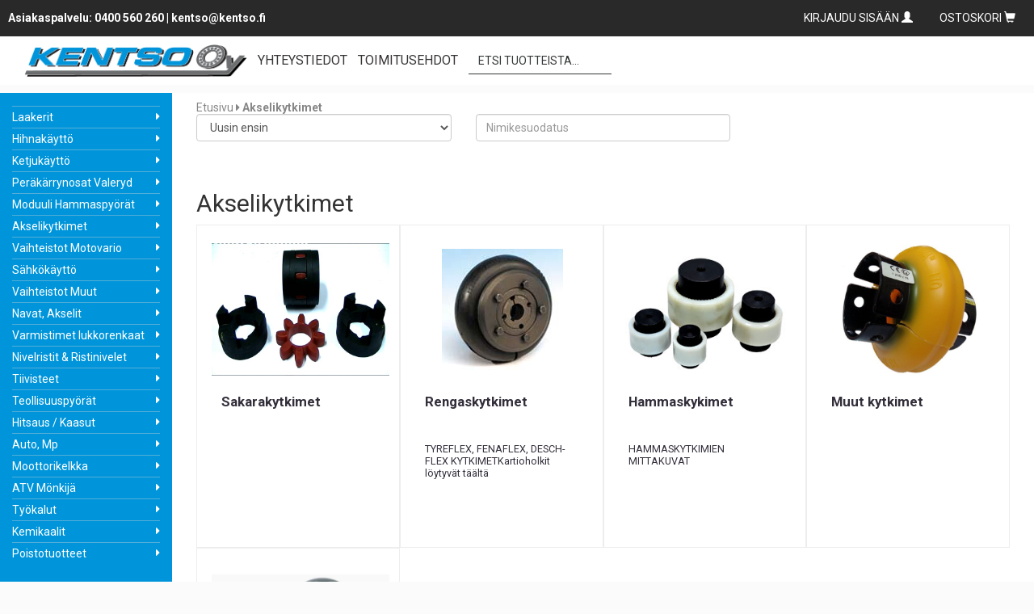

--- FILE ---
content_type: text/css
request_url: https://www.kentso.fi/css/style.css?ver=3.1
body_size: 4609
content:
body {
 font-family: 'Roboto', sans-serif;
  font-size: 14px;
  color: #333;
  background-color: #fbfbfb;
  padding-top: 115px;
}

#header_logo{
	max-width: 170px;
}
#menu{
	background: url('/media/menu_bck.png') repeat top left;
}
.product_container{
	min-height: 400px;
	max-height: 400px;
	border:1px solid #ededed;
	margin:0px;
	padding-bottom: 10px;
}
.product_container a{
	color:#332f3b;
}
.product_container_cart_recommend{
	min-height: 370px;
	max-height: 370px;
	/*border:1px solid #f2f2f2;*/
	margin:10px;
	padding-bottom: 10px;
}
.product_container_cart_recommend a{
	color:#332f3b;
}
.product_container_image {
	min-height: 180px;
	max-height: 180px;
	width: 100%;
	height: 180px;
	 white-space: nowrap;
    
     margin: 1em 0;
}
.product_container_image img{
	max-height: 170px;
	
	max-width: 100%;
	vertical-align: middle;
}
@media (max-width: 767px) {
	.product_container_image {
		min-height: 100%;
		max-height: 100%;
		width: 100%;
		/*height: 170px;*/
		 white-space: nowrap;
	    
	     margin: 0px;
	}
	.product_container_image img{
		max-height: 100%;
		
		max-width: 100%;
		vertical-align: middle;
	}
}
.product_container_oos {
	opacity: 0.4;
}
.product_container_name{
	font-size: 1.2em;
	font-weight: bold;
	max-height: 60px;
    overflow: hidden;
    min-height: 60px;
}
.header_search_input {
    margin-top: 8px;
    border: none;
    border-bottom: 1px solid #343737;
    border-radius: 0px;
    box-shadow: none;
    color: #343737;
    text-transform: uppercase;
}
.mobile_search{
	margin-bottom: 20px !important;
}

.header_button {
	float: right;
	padding: 0 1%;
	position: relative;
	text-align: center;
	border-radius: 2px;
	display: inline-block;
	color: white;
	text-transform: uppercase;
}
.header_bar{
	background-color:#292929;
	height: 45px;
	line-height: 45px;
	color:#fff;
}
#login_submit {
    height: 45px;
    line-height: 45px;
    padding: 0 1%;
    position: relative;
    top: 20px;
    text-align: center;
    border-radius: 2px;
    font-size: 1.2rem;
    display: inline-block;
    color: #B7AD9D;
    color: white !important;
    background: -webkit-linear-gradient(rgb(73, 70, 65), rgb(39, 36, 36));
    background: -o-linear-gradient(rgb(73, 70, 65), rgb(39, 36, 36));
    background: -moz-linear-gradient(rgb(73, 70, 65), rgb(39, 36, 36));
    background: linear-gradient(rgb(73, 70, 65), rgb(39, 36, 36));
}
.header_cart_button {

}
.menu_login {
	font-size: 1.2rem;
	z-index: 1001;
	position: absolute;
	top: 40px;
	right: 0px;
	width: 250px;
	padding: 20px;
	margin: 0;
	display: none;
	background-color: #383838;
	color:#fff;
}
.buy_button {
	background-color: #35abfd;
	
	height: 70px;
	line-height: 70px;
	width: 100%;
	color: white;
	font-size: 2.2rem;
	font-weight: bold;
	text-align: center;
	cursor: pointer;
	margin: 4px 0 0 0;
	display: block;
}
.buy_button_active {
	background-color: #35abfd;
	-webkit-transition: background 4s;
	transition: background 4s;
}
#product_price{
	font-size: 30px;
}
.product_pictures {
	width: 100%;
	padding: 0;
	margin: 20px 0 20px 0;
	display: inline-block;
}
.product_pictures_extra_container {
	width: 14.5%;
	float: left;

}
.product_picture_extra {
	border: 1px solid #ebebeb;
	width: 100%;
	margin: 0 0 2px 0;
	float: left;
	opacity: 0.3;
	cursor: pointer;
	text-align: center;
	height: 110px;
	max-height: 110px;
	min-height: 110px;
	margin-bottom: 10px;
}
.product_picture_extra_selected {
	opacity: 1;
}
.product_picture_extra_deselected {
	opacity: 0.3;
}
.product_picture_extra img {
	max-width: 100%;
	max-height: 45px;
	display: inline-block;
}
#product_main_picture {
	width: 85%;
	text-align: center;
	float: right;
	position: relative;
	border: 2px solid #ebebeb;
	padding-top: 40px;
	padding-bottom: 40px;
}
.button_product_main_picture {
	position: absolute;
	top: 0;
	font-size: 3.0rem;
	padding: 2%;
	opacity: 0.15;
	cursor: pointer;
	height: 100%;
	min-width: 15%;
}
#button_product_main_picture_zoom {
	left: 300px;
	height: initial;
	background: none;
	width: 200px;
	padding: 0;
	top: 10px;
}
#button_product_main_picture_previous {
	left: 0px;
	text-align: left;
}
#button_product_main_picture_next {
	right: 0px;
	text-align: right;
}
.product_main_picture {
	cursor: -webkit-zoom-in;
	cursor: -moz-zoom-in;
}
.product_main_picture img {
	max-width: 100%;
	max-height: 100%;
}

#samuplz img{
    position:fixed;
    margin:auto;
    width:64px;
    left:0;
    bottom:0;
    right:0;
    top:0;
}
#samuplz{
    display:none;
    position:absolute;
    top:0px;
    left:0px;
    width:100%;
    height:100%;
    line-height:100%;
    z-index:9000;
    margin:0 auto;
    text-align:center;
    background:rgba(0,0,0,0.1);
    //cursor:wait;
}

@media screen and (min-height: 1000px) {
	#product_main_picture { height: 500px; }
}
@media screen and (min-height: 901px) and (max-height: 999px) {
	#product_main_picture { height: 440px; }
}
@media screen and (min-height: 801px) and (max-height: 899px) {
	#product_main_picture { height: 380px; }
}
@media screen and (max-height: 800px) {
	#product_main_picture { height: 300px; }
}
/* Javascriptin kutsumat tyylitteluokat kun tuotekuva klikataan isoksi. */
.product_main_picture_img_max {
	max-height: 100% !important;
	height: initial !important;
	/*max-width: 100% !important;*/
	cursor: -webkit-zoom-out;
	cursor: -moz-zoom-out;
}
.product_main_picture_max {
	width: 95% !important;
}
.product_pictures_extra_container_max {
	width: 4.5% !important;
}
.product_pictures_img_max {
	float: none !important;
	width: 100% !important;
}
.product_buy_selector_img_max {
	float: none !important;
	width: 100% !important;
	padding: 0 !important;
	margin: 0 auto 80px auto !important;
}
.product_buy_selector_left_img_max {
	width: 60% !important;
	float: left !important;
	padding-right: 10% !important;
}
.product_button_img_max {
	margin-top:10px !important;
	width: 100% !important;
	//max-width: 500px !important;
}
.product_main_picture_description {
	cursor: default;
	font-size: 1.4rem;
	font-style: italic;
	float: left;
	padding: 4px;
	text-align: center;
	width: 100%;
}
#buyamount {
	border: 1px solid #bebebe;
    height: 35px;
    text-align: center;
    line-height: 35px;
    float: left;
    width: 35px;
}

.cart_products_table tr {
	border-bottom: #eee solid 1px;
}
.cart_products_table tr td {
	padding: 4px;
}
.cart_products_table tr th {
	padding: 4px;
	font-size: 1.2rem;
}
.cart_products_table{
	margin:0 auto;
	width: 95%;
}
.cart_shipment_select{
	margin:0 auto;
}
.cart_payment_select{
	margin:0 auto;
}
.cart_input_text{
	padding:5px;
	margin: 5px;
	width:100%;
}
#cart_giftcard_use_button{
	background: -webkit-linear-gradient(#343737, #373737);
	background: -moz-linear-gradient(#343737, #373737);
	background: -o-linear-gradient(#343737, #373737);
	background: linear-gradient(#343737, #373737);
	height: 40px;
	line-height: 40px;

	color: white !important;
	font-size: 1.2rem;
	font-weight: bold;
	text-align: center;
	cursor: pointer;
	padding-left: 10px;
	padding-right: 10px;
	display: block;
	width: 100%;
}
#cart_giftcard_button{
	cursor: pointer;
}
#checkout_button{

	background: -webkit-linear-gradient(#343737, #373737);
	background: -moz-linear-gradient(#343737, #373737);
	background: -o-linear-gradient(#343737, #373737);
	background: linear-gradient(#343737, #373737);
	height: 40px;
	line-height: 40px;

	color: white !important;
	font-size: 1.2rem;
	font-weight: bold;
	text-align: center;
	cursor: pointer;
	padding-left: 10px;
	padding-right: 10px;
	display: block;
	width: 100%;
	border:none;
}
ul {
    padding: 0;
    margin: 0;
    list-style: none;
}
.category_sort_container {
    float: right;
    position: relative;
}
.bestsearch_hintaslider_container {
    padding: 0 10px 0 8px;
    clear: both;
}
#category_textfilter{
  /*margin-top:30px;*/
}
.category_textfilter input{
  width: 100%;
}
#category_priceslider{
 margin-top:30px; 
}
.product_container_price{
	font-size: 18px;
	color:#35abdb;
}
.product_container_price del{
	color: #343737;
}
#product_price{
	font-weight: bold;
}
#product_price del{
	color:#343737;
}
.product_container_discount_price{
	color:#e90b0b;
}
del{
	color:#343737;
}
.typechosen{
    background-color: #c04731;
    /*background-color: #6d6d6d;*/
    color: white;
    overflow: auto;
}
.typefilter {
    background-color: #eee;
    padding: 1px 6px;
    margin: 1px;
    border-radius: 2px;
    text-transform: uppercase;
}
.typefiltercontainer{
    overflow: auto;
    float: left;
    cursor: pointer;
    padding:5px;
}
.selected_attributes{
    background-color: #343737;
    /*background-color: #6d6d6d;*/
    color: white;
    overflow: auto;   
}
.notify_box {
    background-color: #343737;
    width: 170px;
    padding: 10px;
    position: absolute;
    z-index: 99;
    color: white;
    text-align: center;
}

.notify_box_select {
    top: -40px;
    left: 0;
}

.notify_box_select div {
    height: 0;
    width: 0;
    border-left: 15px solid transparent;
    border-right: 15px solid transparent;
    border-top: 15px solid red;
    position: absolute;
    bottom: -15px;
    left: 72px;
}

.notify_box_amount {
    top: 8px;
    left: -190px;
}

.notify_box_amount div {
    height: 0;
    width: 0;
    border-top: 15px solid transparent;
    border-bottom: 15px solid transparent;
    border-left: 15px solid red;
    position: absolute;
    bottom: 12px;
    right: -15px;
}
.realred {
    color: #ff0000;
}
.checkout_bank {
    float: left;
    height: 170px;
    width: 20%;
    border: 1px solid #eee;
    margin: 0 -1px -1px 0;
    text-align: center;
    padding: 40px 2% 2% 2%;
    overflow-wrap: break-word;
    font-size: 1.2rem;
}
.checkout_bank input[type="image"] {
    max-width: 95%;
    max-height: 50px;
}
.account_container {
    padding: 10px 20px;
}
.account_personal_details {
    float: right;
    width: 25%;
    padding: 10px 0 0 30px;
    border-left: 1px solid #eee;
}
.account_personal_details input {
    width: 100%;
    height: 30px;
}
.account_order_history {
    width: 75%;
    padding: 10px 30px 40px 0;
}
.account_order_history table {
    font-size: 1.2rem;
    width: 100%;
}

.account_order_history table th, .account_order_history table td {
    padding: 8px 4px 8px 0;
}

.account_order_history table tr:nth-child(odd) {
    background-color: #eee;
}
.account_personal_details_block {
    width: 100%;
    float: none;
    padding: 0;
    margin-bottom: 40px;
}
#account_customer_editing {
    display: none;
}
#account_email_editing {
    display: none;
}
#account_password_editing {
    display: none;
}
.frontpage_topic {
	color:#343737;
	text-transform: uppercase;
}
.breadcrumbs a {

	
}
.navbar-shrink {
  min-height: 50px;
  background-color:#fff;
}
.navbar-shrink .menu_item{
  padding:0px;
}
.navbar-shrink .navbar-brand {
  /*padding:5px;*/
}
.navbar-shrink .navbar-brand img{
  height: 40px;
}
.navbar-shrink .navbar-nav > li > a {
  color:#373434;
}
.navbar-shrink .navbar-nav > li > a:hover,
.navbar-shrink .navbar-nav > li > a:focus {
  color: #e94b0b;
  background-color: transparent;
}
.contact_info_bar {
	font-size: 14px;
}
.header_brand {

  
}
.product_container_cols {
    width: 34px;
    height: 34px;
    /*border: 2px solid #343737;*/
    display: inline-block;
    vertical-align: middle;
    margin-right: 3px;
    line-height: 22px;
    text-align: center;
}
.product_container_cols_selected {
    background-color: #e6e6e6;
}
.container_cols{
	cursor: pointer;
}
.product_size {
    height: 40px;
    float: left;
    border: 1px solid #e8e8e8;
    padding:3px;
    margin:3px;
    line-height: 35px;
    cursor: pointer;
    text-transform: uppercase;
}
.product_size:hover{
	border: 1px solid #343737;
}
.selected_product_size {
	border: 1px solid #343737;
}
.product_color {
    height: 40px;
    float: left;
    border: 1px solid #e8e8e8;
    padding:3px;
    margin:3px;
    line-height: 35px;
    cursor: pointer;
    text-transform: uppercase;
}
.product_color:hover{
	border: 1px solid #343737;
}
.selected_product_color {
	border: 1px solid #343737;
}
.product_size_color {
    height: 40px;
    float: left;
    border: 1px solid #e8e8e8;
    padding:3px;
    margin:3px;
    line-height: 35px;
    cursor: pointer;
    text-transform: uppercase;
}
.product_size_color:hover{
	border: 1px solid #343737;
}
.selected_product_size_color {
	border: 1px solid #343737;
}
.product_variation_color_selector {
    border: 1px solid #000;
    height: 34px;
    text-align-last: center;
    line-height: 34px;
    background: url(/media/chevron-down.png) no-repeat 95% white;
}
.product_variation_selector {
    border: 1px solid #000;
    height: 34px;
    text-align-last: center;
    line-height: 34px;
    background: url(/media/chevron-down.png) no-repeat 95% white;
}
.selectdiv:after {
  position: absolute;
  /*pointer-events: none;*/
}

.selectdiv select {
  -webkit-appearance: none;
  -moz-appearance: none;
  appearance: none;
}
#product_sizes{
	width: 100%;
	float: left;
	position: relative;
}
#product_variation_selector {
	width: 100%;
	float: left;
	position: relative;
}
.promotion_container_image {
	/*padding:10px;
	margin:10px;*/
	width: 100%;
}
.promotion_container_text {
	font-size: 60px;
	color:#fff;
	top:25%;
	position: absolute;
	width: 99vw;
	margin:0 auto;
	text-align: center;
    display: flex;
}
.promotion_container_text a{
	color:#fff;
    border: 4px solid #fff;
    padding: 20px;
}

.promotion_text_container {
	width: 100%;
}
.promolink:hover {
	background-color: #343737;
	color:#fff;
}
@media (max-width: 767px) {
	#frontpage {
		/*padding-top: 170px;*/
	}
	.promotion_container_text {
		font-size: 30px;
	}
}
.imghelper {
    display: inline-block;
    height: 100%;
    vertical-align: middle;
}
/*.dropdown:hover .dropdown-menu {
    display: block !important; 
    margin-top: 0 !important;
 }*/
 hr {
 	margin-bottom: 5px !important;
 	margin-top: 5px !important;
 }
 .filter_chevron{
 	font-size: 10px !important;
    vertical-align: middle !important;
    top: -1px;
 }
 #remove_giftcard_button {
	background: -webkit-linear-gradient(#343737, #373737);
	background: -moz-linear-gradient(#343737, #373737);
	background: -o-linear-gradient(#343737, #373737);
	background: linear-gradient(#343737, #373737);
	height: 40px;
	line-height: 40px;

	color: white !important;
	font-size: 1.2rem;
	font-weight: bold;
	text-align: center;
	cursor: pointer;
	padding-left: 10px;
	padding-right: 10px;
	display: block;
	width: 100%;
}

/* ========== lisäykset ========== */


.color_primary {
    color: #373737;
}

/* layout */ 
.header_brand_logo {
    
    height: 40px;
}

.big_promo {
   
    max-height: 730px;
    overflow:hidden;
}

.footer {
	background-color: #2e333d;
	color: #fff !important;
    padding-top:50px;
    padding-bottom: 50px;
}

.uppercase {
    text-transform: uppercase;
    color:#343737;
} 

.footer_final_credits {
    color:#343737;
    text-transform: uppercase;
    font-size: 24px;
    padding-top:50px;
    padding-bottom: 20px;
}

.figure_wrapper {
    padding-left:10px;
    padding-right: 10px;
    float:left;position:relative;
}

.basic_button {
    font-size: 1.0em;
    align-self: flex-end;
    border: none;
}

.product_container_image > img {
    display: inline;
}

/* category */ 

.filter_adjust {
    width:100%;
    padding:5px;
    float:left;
    position:relative;
}

.category_container {
    
    display: flex;
}

.category_container > .breadcrumbs {
    padding-left: 15px;
}

#bs-example-navbar-collapse-1 {
    padding-top: 5px;
}

.padding_bot_20 {
    padding-bottom: 20px;
}

.margin_bot_20 {
    margin-bottom: 20px;
}

/* order + product */ 

.page_container {
}

/* product */ 

.oos_container {
    display:none; padding-top:10px;
}

/* menu */ 
.color_menu_a {
    color:#fff;
}
.color_menu_li {
    color:#fff;
}

/* cart */ 
.cart_img {
    height:40px;
}


/* navbar autocollapse */ 

#navbar.collapsed .navbar-header {
    float: none;
}
#navbar.collapsed .navbar-left,.navbar-right {
    float: none !important;
}
#navbar.collapsed .navbar-toggle {
    display: block;
}       
#navbar.collapsed .navbar-fixed-top {
    top: 0;
    border-width: 0 0 1px;
}       
#navbar.collapsed .navbar-collapse.collapse {
    display:none!important;
}
#navbar.collapsed .navbar-nav {
    float: none!important;
    margin-top: 7.5px;
}
#navbar.collapsed .navbar-nav>li {
    float: none;
}
#navbar.collapsed .navbar-nav>li>a {
    padding-top: 10px;
    padding-bottom: 10px;
}
#navbar.collapsed .collapse.in{
    display:block !important;
}

.show {
    display: block !important;
}

.header_button {
    padding-left: 20px !important;
}


.product_buy_selector .wishlist_button {
    border: 0;
    height: 80px;
    line-height: 50px;
    color: #333;    
    font-weight: normal;
}
.returns_button{
    background: -webkit-linear-gradient(#E7745D, #b74a33);
    background: -moz-linear-gradient(#E7745D, #b74a33);
    background: -o-linear-gradient(#E7745D, #b74a33);
    background: linear-gradient(#E7745D, #b74a33);
    height: 70px;
    width: 100%;
    color: white;
    font-size: 1.4rem;
    font-weight: bold;
    text-align: center;
    padding: 25px;
    cursor: pointer;
    margin: 0 0 14px 0;
    display: inline-block;
    border-radius: 4px;
    border: 0;
    border-bottom: 1px solid black;
}

/* Banner container test: Yksi iso vasemmalla ja neljä pientä oikealla sivulla */ 

.promotion_container_2 {
    width:100%;
    float: left;
    position: relative;
}
.promotion_container2_image {
    vertical-align: middle;
    margin-left: auto;
    margin-right: auto;
    display: block;
    object-fit: cover;
}
.promotion_container2_text {
    font-size: 60px;
    color:#fff;
    top:25%;
    position: absolute;
    width: 99vw;
    margin:0 auto;
    text-align: center;
}
.promotion_container2_text a{
    color:#fff;
    border: 4px solid #fff;
    padding: 20px;
}
.product_bulk_container {
	border: 1px solid #373737;
	padding:5px;
	float: left;
	margin-top:25px;
	margin-bottom:25px;
}
.socialite_logins a {
	color:#fff;
}
.bonus_counter {
	height: 30px;
	/*border-radius: 5px;*/
	width: 98%;
	max-width: 98%;
	/*background-color: #7017ae;*/
	/*text-align: right;*/
}
.bonus_paw{
	position: relative;
	top: -47px;
    right: -10px;
}
.ui-widget-header{
	background: #7017ae !important;
	border: 0px !important;
}
.ui-progressbar .ui-progressbar-value{
	margin:0px !important;
}
.ui-widget-content{
	border: 0px !important;
	background: #f5f5f5 !important;
}
.nopadd {
	padding: 0px !important;
}


/* shopping cart ikoni aina samalla rivillä */ 

.glyphicon-shopping-cart {
    padding-right: 10px !important;
}

#header_cart_button {
    display: flex !important;   
}

.navbar-default{
	border-bottom: 0px;
}
.bold{
	font-weight: bold !important;
}
.caps{
	text-transform: uppercase !important;
}

.product_container_description{
	height: 47px;
	max-height: 47px;
	min-height: 47px;
	overflow: hidden;
	font-size: 0.9em;
}

.nomargin{
	margin: 0!important;
}

.nopadd {
	padding: 0px !important;
}

@media (min-width: 1200px) {

.category_container .col-lg-3{
	
}
.category_container .col-lg-2{
	
}

}
@media (min-width: 2000px) {
.category_container .col-xxl-2{
	width: 14%;
}
}

.kentsoblue{
	color: #35abeb !important;
}

.nav li a{
	font-size: 16px;
}

li.hoverdroppi:hover{
	background-color: #35abeb;
	color: #fff !important;
}
li.hoverdroppi a:hover{

	color: #fff !important;
}

li.actidroppi{
	background-color: #35abeb;
	color: #fff !important;
}


li.actidroppi a:hover{
	background-color: #35abeb;
	color: #fff !important;
}

.navbar{
	min-height: 105px;
}

#sidemenu a{
	color: #fff;
}
#sidemenu a:hover{
	color: #cfd6f3;
}
#nav_groups li{
	height: 40px;
	line-height: 40px;
	padding-left: 10px;
}

.navbar-nav > li > a{
	padding: 0px !important;
}

.breadcrumbs{
	color: #878787;
}

.breadcrumbs a{
	color: #878787;
}

--- FILE ---
content_type: text/plain
request_url: https://www.google-analytics.com/j/collect?v=1&_v=j102&a=579113599&t=pageview&_s=1&dl=https%3A%2F%2Fwww.kentso.fi%2Ffi%2Fgroup%2Fakselikytkimet%2F18&ul=en-us%40posix&dt=Akselikytkimet%20-%20Kentso%20Oy%20-%20Laakerit%20%26%20Voimansiirto&sr=1280x720&vp=1280x720&_u=aGBAgEIJAAAAACAMI~&jid=195502420&gjid=606695453&cid=1405986848.1768827438&tid=UA-27006835-1&_gid=1317774054.1768827438&_slc=1&z=867351030
body_size: -449
content:
2,cG-FLHQ1QS8WH